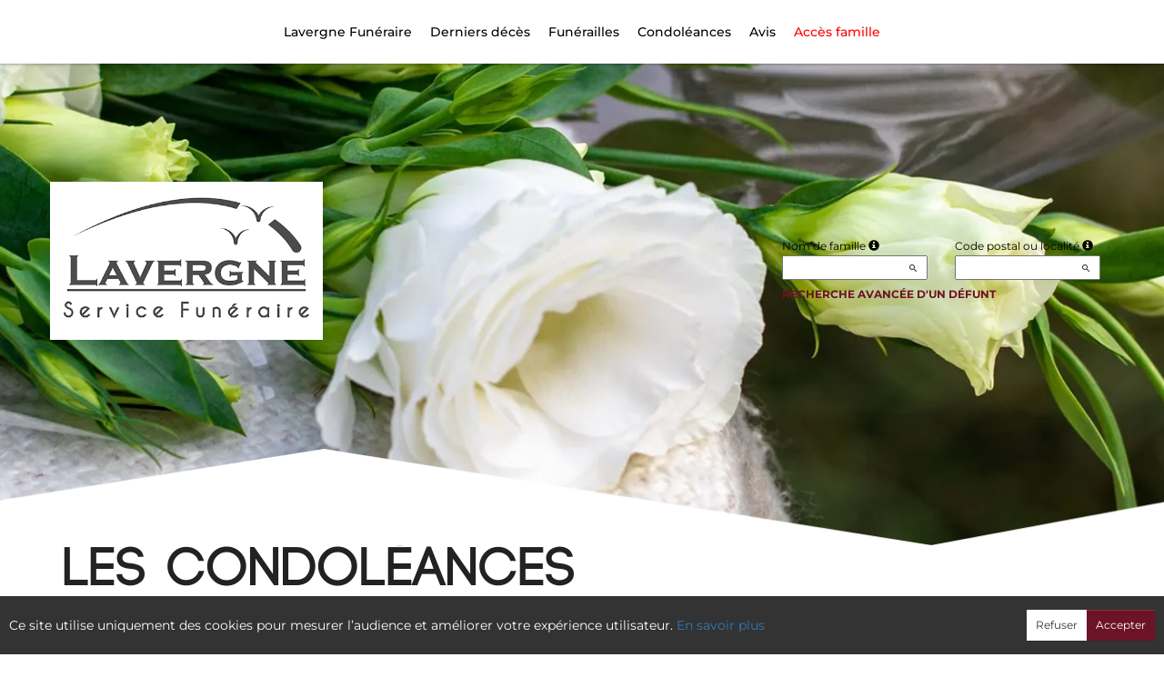

--- FILE ---
content_type: text/html; charset=utf-8
request_url: https://www.lavergne-funeraire.fr/P1202.aspx?Page=2
body_size: 45334
content:




<!DOCTYPE html><html><head><title>www.lavergne-funeraire.fr
</title><script async src="https://www.googletagmanager.com/gtag/js?id=G-5LCKXS3M3M"></script><script>window.dataLayer = window.dataLayer || []; function gtag(){dataLayer.push(arguments);} gtag('consent', 'default', {'ad_storage': 'denied', 'analytics_storage': 'denied'}); gtag('js', new Date()); gtag('config', 'G-5LCKXS3M3M');</script><meta http-equiv="Content-Language" content="fr-be" /><meta http-equiv="Content-Type" content="text/html; CHARSET=UTF-8" /><meta id="ctl00_oME_oDescription" name="description" content="Les condoléances. Rendez hommage à ceux que vous avez aimés et respectés." lang="fr-be" /><meta id="ctl00_oME_oKeywords" name="keywords" content="Les condoléances, " lang="fr-be" /><meta content="noarchive" name="robots" /><meta content="https://www.lavergne-funeraire.fr/img/epf/2923/logo.png" Property="og:image" /><meta property="og:description" content="Les condoléances. Rendez hommage à ceux que vous avez aimés et respectés." /><meta property="og:title" content="Les condoléances" /><meta property="og:url" content="https://www.lavergne-funeraire.fr/P1202.aspx?Page=2" /><meta name="format-detection" content="telephone=no" /><script src="/Commun/Scripts/jquery-3.7.1.js"></script><script src="/Commun/Scripts/jquery.fancybox.js"></script><script src="/Commun/Content/BootStrap.min.js"></script><link href="/Commun/Content/BootStrap.min.css" rel="stylesheet"/><link href="/Commun/Content/BootStrap-theme.min.css" rel="stylesheet"/><link href="/Commun/Content/jquery.fancybox.css" rel="stylesheet"/><link href="/Commun/Styles/EPF/Visiteurs/2923.min.css?V=202601131839" rel="stylesheet" type="text/css" /><link rel="shortcut icon" type="image/x-icon" href="https://www.lavergne-funeraire.fr/Img/FavIcon/FavIcon.png" /><meta name="viewport" content="width=device-width, initial-scale=1.0, viewport-fit=cover" /><!-- HTML5 Shim and Respond.js IE8 support of HTML5 elements and media queries --><!-- WARNING: Respond.js doesn't work if you view the page via file:// --><!--[if lt IE 9]><script src="https://oss.maxcdn.com/libs/html5shiv/3.7.0/html5shiv.js"></script><script src="https://oss.maxcdn.com/libs/respond.js/1.3.0/respond.min.js"></script><![endif]--></head><body><div id="ctl00_oME_oCharge_oCharge" class="CHARGE"><span class="LOADER"></span></div><form method="post" action="./P1202.aspx?Page=2" id="aspnetForm"><div class="aspNetHidden"><input type="hidden" name="__EVENTTARGET" id="__EVENTTARGET" value="" /><input type="hidden" name="__EVENTARGUMENT" id="__EVENTARGUMENT" value="" /><input type="hidden" name="__VIEWSTATE" id="__VIEWSTATE" value="/eyUa4GvcSTxcIV295/EAz+WyMpQRjqywAcf0gun4nLhwPDYyVwPoTyJOUIiJr0s4V0gEG88XN7M6n41P+UJljRpz8Mbyv+AiEqjEUGvUDoLbu0RmZf5DQeEqEWvpeCEI9ymhbuJn8J5b1DTWr/PN4s2Tq85dmBGCmmBFMYrbq9Noku1Q8lvuTBMdAKpxeYLsxR5gt5tHW95QNJrqlKHS12lbC4MTd+rNnzW+K/f6GJwHE6yXLQyIVtJbD1Fb9Vvx8PGMpfVF99W5pafxd95IyW2BlsiybuOFpeRNlVlvwLD0imrS2h4KOZW4JExe8zv" /></div><script type="text/javascript">//<![CDATA[
var theForm = document.forms['aspnetForm'];
if (!theForm) {
    theForm = document.aspnetForm;
}
function __doPostBack(eventTarget, eventArgument) {
    if (!theForm.onsubmit || (theForm.onsubmit() != false)) {
        theForm.__EVENTTARGET.value = eventTarget;
        theForm.__EVENTARGUMENT.value = eventArgument;
        theForm.submit();
    }
}
//]]></script><script src="/Commun/Scripts/Chargement.min.js?V=202601131839" type="text/javascript"></script><script src="/Commun/Content/jqwidgets/jqxcore.js"></script><link href="/Commun/Content/jqwidgets/styles/jqx.base.css" rel="stylesheet"/><script src="/commun/Content/jqwidgets/jqxcombobox.js"></script><script src="/commun/Content/jqwidgets/jqxbuttons.js"></script><script src="/commun/Content/jqwidgets/jqxlistbox.js"></script><script src="/commun/Content/jqwidgets/jqxscrollbar.js"></script><script src="/commun/Content/jqwidgets/jqxdata.js"></script><link href="/Commun/Content/jqwidgets/styles/jqx.classic.css" rel="stylesheet"/><link href="/Commun/Content/jqwidgets/styles/jqx.bootstrap.css" rel="stylesheet"/><script src="/Commun/Scripts/Polyfill.min.js?V=202601131839" type="text/javascript"></script><script src="/Commun/Scripts/RechercheDynamiqueV3.min.js?V=202601131839" type="text/javascript"></script><script src="/Scripts/RechercheDynamiqueVisiteur.min.js?V=202601131839" type="text/javascript"></script><script src="/Commun/Scripts/BoutonUnClic.min.js?V=202601131839" type="text/javascript"></script><script type="text/javascript">//<![CDATA[
var ctl00_oME_oCharge_chargement = new Chargement(ctl00_oME_oCharge_oCharge);//]]></script><div class="BARRE-HAUT"><div class="container BARRE-VISITEUR"><div class="navbar-header"><button type="button" class="navbar-toggle" data-toggle="collapse" data-target=".MENU-VISITEUR"><span class="glyphicon glyphicon-menu-hamburger" aria-hidden="true"></span></button><button type="button" class="navbar-toggle" data-toggle="collapse" data-target=".HAUT-VISITEUR"><span class="glyphicon glyphicon-search" aria-hidden="true"></span></button><a class="MINI-LOGO-VISITEURS" href="/"><img src="/Img/EPF/2923/logo.png" alt="Logo" /></a></div><a class="LOGO-VISITEURS" href="/"><img src="/Img/EPF/2923/logo.png" alt="Logo" /></a><div class="navbar-collapse HAUT-VISITEUR collapse"><div class="RECHERCHE-VISITEUR"><div class="row"><div class="col-xs-12 col-sm-4"><span>Nom de famille</span>&nbsp;<span id="ctl00_oME_oLInfoRN" class="INFO-PRODUIT" data-placement="bottom" data-toggle="popover" data-trigger="focus" data-content="Saisissez les premiers caractères du nom de famille (au minimum 3) de la personne recherchée, une liste de noms correspondants vous sera présentée. Vous pouvez alors sélectionner dans cette liste celui que vous désirez." onmouseover="$(&#39;#ctl00_oME_oLInfoRN&#39;).popover(&#39;show&#39;);" onmouseout="$(&#39;#ctl00_oME_oLInfoRN&#39;).popover(&#39;hide&#39;);"><span class="glyphicon glyphicon-info-sign PETIT"></span></span><input name="ctl00$oME$oRechNom" type="text" id="ctl00_oME_oRechNom" class="enaos-textbox" autocomplete="off" /><input type="hidden" name="ctl00$oME$oValN" id="ctl00_oME_oValN" /></div><div class="col-xs-12 col-sm-4"><span>Code postal ou localité</span>&nbsp;<span id="ctl00_oME_oLInfoRL" class="INFO-PRODUIT" data-placement="bottom" data-toggle="popover" data-trigger="focus" data-content="Saisissez les premiers caractères du code postal ou du nom (au minimum 3) de la localité recherchée, une liste des localités correspondantes vous sera présentée. Vous pouvez alors sélectionner dans cette liste celle que vous désirez." onmouseover="$(&#39;#ctl00_oME_oLInfoRL&#39;).popover(&#39;show&#39;);" onmouseout="$(&#39;#ctl00_oME_oLInfoRL&#39;).popover(&#39;hide&#39;);"><span class="glyphicon glyphicon-info-sign PETIT"></span></span><input name="ctl00$oME$oRechLocalite" type="text" id="ctl00_oME_oRechLocalite" class="enaos-textbox" autocomplete="off" /><input type="hidden" name="ctl00$oME$oValL" id="ctl00_oME_oValL" /></div><div class="col-xs-12 col-sm-5 RDV-RAD"><a href="/P1210.aspx?Mode=RA">Recherche avancée d'un défunt</a><input type="submit" name="ctl00$oME$oBtnR" value="" id="ctl00_oME_oBtnR" tabindex="-1" data-button="" data-buttonclick="OKRecherche();" /></div></div></div></div><div class="aspNetDisabled navbar-collapse collapse MENU-VISITEUR"><ul class="nav navbar-nav"><li><a href="https://lavergne-funeraire.com/" data-effet="Lavergne Funéraire" target="_blank" rel="nofollow noopener">Lavergne Funéraire</a></li><li><a href="/P1200.aspx" data-effet="Derniers décès">Derniers décès</a></li><li><a href="/P1204.aspx" data-effet="Funérailles">Funérailles</a></li><li class="dropdown"><a href="#" class="dropdown-toggle" data-toggle="dropdown" data-effet="Condoléances">Condoléances<b class="caret"></b></a><ul class="dropdown-menu"><li><a href="/P1202.aspx" data-effet="Les condoléances">Les condoléances</a></li><li><a href="/P1202.aspx?Type=3" data-effet="Les témoignages">Les témoignages</a></li><li><a href="/P1202.aspx?Type=4" data-effet="Les hommages">Les hommages</a></li><li><a href="/P1202.aspx?Type=1" data-effet="Les cartes de visite">Les cartes de visite</a></li></ul></li><li><a href="/P1368.aspx" data-effet="Avis">Avis</a></li><li class="FAMILLE"><a href="https://famille.lavergne-funeraire.fr/?LgTrv=9" data-effet="Accès famille" target="_blank" rel="nofollow noopener">Accès famille</a></li></ul></div><div class="BARRE-TITRE"><h1>Les condoléances</h1></div></div></div><div class="container CONTENU"><div class="BLOCS-M"><div class="BLOC-P ENCADRE BPM"><table style="width: 100%;"><tr><td class="PHOTO-PID"><a id="ctl00_oME_oH_oH_oMs_ctl01_oP_oPP_oP" class="IMG-FANCYBOX" href="/Donnees/Deces/000/000/805/652/Photo094946.jpg"><img src="/Donnees/Deces/000/000/805/652/Thumb2-Photo094946.jpg" alt="Photo 805652" /></a></td><td class="INFOS-PERSONNE MSG"><a id="ctl00_oME_oH_oH_oMs_ctl01_oP_oLien" class="TITRE" href="/P1220.aspx?IdPer=eDo0R4gLN">Monsieur Jean-Louis MAZIERE</a><div id="ctl00_oME_oH_oH_oMs_ctl01_oP_oBM" class="INFO-M">C'est avec une grande tristesse que nous avons appris le décès de Jean Louis. En ces moments difficiles, Nous  tenions à vous faire part de nos sincères condoléances et à partager votre peine.
                
</div><div id="ctl00_oME_oH_oH_oMs_ctl01_oP_oBS" class="INFO-S"><a id="ctl00_oME_oH_oH_oMs_ctl01_oP_oLienS" href="/P1240.aspx?IdPer=eDo0R4gLN&amp;IdEsp=e0naMM5On&amp;Info=messages">Cathy, Sébastien et leurs filles Palard </a></div><div class="LEURRE-EPF"></div></td></tr></table><div class="row ACTIONS-PERSONNE"><div class="col-xs-6 col-sm-3 CLEAR"><a title="Cliquez sur ce bouton pour présenter vos condoléances pour Monsieur Jean-Louis MAZIERE. " class="CONDOLEANCE" rel="noopener" href="/P1240.aspx?IdPer=eDo0R4gLN&amp;IdEsp=e0naMM5On&amp;Info=DepotMC">Vos Condoléances</a></div></div></div><div class="BLOC-P ENCADRE BPM"><table style="width: 100%;"><tr><td class="PHOTO-PID"><a id="ctl00_oME_oH_oH_oMs_ctl02_oP_oPP_oP" class="IMG-FANCYBOX" href="/Donnees/Deces/000/000/805/652/Photo094946.jpg"><img src="/Donnees/Deces/000/000/805/652/Thumb2-Photo094946.jpg" alt="Photo 805652" /></a></td><td class="INFOS-PERSONNE MSG"><a id="ctl00_oME_oH_oH_oMs_ctl02_oP_oLien" class="TITRE" href="/P1220.aspx?IdPer=eDo0R4gLN">Monsieur Jean-Louis MAZIERE</a><div id="ctl00_oME_oH_oH_oMs_ctl02_oP_oBM" class="INFO-M">Nous pensons encore et encore à vous à  l occasion de ce deuil.<br />Beaucoup de courage,il faudra du temps...nous vous embrassons.
                
</div><div id="ctl00_oME_oH_oH_oMs_ctl02_oP_oBS" class="INFO-S"><a id="ctl00_oME_oH_oH_oMs_ctl02_oP_oLienS" href="/P1240.aspx?IdPer=eDo0R4gLN&amp;IdEsp=e0naMM5On&amp;Info=messages">Joce et Mimi Jaulin</a></div><div class="LEURRE-EPF"></div></td></tr></table><div class="row ACTIONS-PERSONNE"><div class="col-xs-6 col-sm-3 CLEAR"><a title="Cliquez sur ce bouton pour présenter vos condoléances pour Monsieur Jean-Louis MAZIERE. " class="CONDOLEANCE" rel="noopener" href="/P1240.aspx?IdPer=eDo0R4gLN&amp;IdEsp=e0naMM5On&amp;Info=DepotMC">Vos Condoléances</a></div></div></div><div class="BLOC-P ENCADRE BPM"><table style="width: 100%;"><tr><td class="PHOTO-PID"><a id="ctl00_oME_oH_oH_oMs_ctl03_oP_oPP_oP" class="IMG-FANCYBOX" href="/Donnees/Deces/000/000/805/652/Photo094946.jpg"><img src="/Donnees/Deces/000/000/805/652/Thumb2-Photo094946.jpg" alt="Photo 805652" /></a></td><td class="INFOS-PERSONNE MSG"><a id="ctl00_oME_oH_oH_oMs_ctl03_oP_oLien" class="TITRE" href="/P1220.aspx?IdPer=eDo0R4gLN">Monsieur Jean-Louis MAZIERE</a><div id="ctl00_oME_oH_oH_oMs_ctl03_oP_oBM" class="INFO-M">Au nom des pécheurs de la dureze et de la soulege ,  je  présente  toutes nos sincères condoléances en ces moments de deuil .<br />Je  tiens , personnellement , a partager votre peine , face à ce coup du sort si difficiles , et , acceptez mon soutien .<br />didier paquier <br />président de l AAPPMA des pêcheurs dureze soulege
                
</div><div id="ctl00_oME_oH_oH_oMs_ctl03_oP_oBS" class="INFO-S"><a id="ctl00_oME_oH_oH_oMs_ctl03_oP_oLienS" href="/P1240.aspx?IdPer=eDo0R4gLN&amp;IdEsp=e0naMM5On&amp;Info=messages">didier paquier</a></div><div class="LEURRE-EPF"></div></td></tr></table><div class="row ACTIONS-PERSONNE"><div class="col-xs-6 col-sm-3 CLEAR"><a title="Cliquez sur ce bouton pour présenter vos condoléances pour Monsieur Jean-Louis MAZIERE. " class="CONDOLEANCE" rel="noopener" href="/P1240.aspx?IdPer=eDo0R4gLN&amp;IdEsp=e0naMM5On&amp;Info=DepotMC">Vos Condoléances</a></div></div></div><div class="BLOC-P ENCADRE BPM"><table style="width: 100%;"><tr><td class="PHOTO-PID"><a id="ctl00_oME_oH_oH_oMs_ctl04_oP_oPP_oP" class="IMG-FANCYBOX" href="/Donnees/Deces/000/000/808/488/Photo015322.jpg"><img src="/Donnees/Deces/000/000/808/488/Thumb2-Photo015322.jpg" alt="Photo 808488" /></a></td><td class="INFOS-PERSONNE MSG"><a id="ctl00_oME_oH_oH_oMs_ctl04_oP_oLien" class="TITRE" href="/P1220.aspx?IdPer=eZnG6gEJN">Madame Irène BARDINAUD née GUEYLARD</a><div id="ctl00_oME_oH_oH_oMs_ctl04_oP_oBM" class="INFO-M">Toutes nos condoléances  pour la disparition de madame bardinaud  ainsi que notre amitié et notre sympathie..
                
</div><div id="ctl00_oME_oH_oH_oMs_ctl04_oP_oBS" class="INFO-S"><a id="ctl00_oME_oH_oH_oMs_ctl04_oP_oLienS" href="/P1240.aspx?IdPer=eZnG6gEJN&amp;IdEsp=eMNdaEJOn&amp;Info=messages">Daniel et danielle Borde</a></div><div class="LEURRE-EPF"></div></td></tr></table><div class="row ACTIONS-PERSONNE"><div class="col-xs-6 col-sm-3 CLEAR"><a title="Cliquez sur ce bouton pour présenter vos condoléances pour Madame Irène BARDINAUD née GUEYLARD. " class="CONDOLEANCE" rel="noopener" href="/P1240.aspx?IdPer=eZnG6gEJN&amp;IdEsp=eMNdaEJOn&amp;Info=DepotMC">Vos Condoléances</a></div></div></div><div class="BLOC-P ENCADRE BPM"><table style="width: 100%;"><tr><td class="PHOTO-PID"><a id="ctl00_oME_oH_oH_oMs_ctl05_oP_oPP_oP" class="IMG-FANCYBOX" href="/Donnees/Deces/000/000/807/632/Photo052521.jpg"><img src="/Donnees/Deces/000/000/807/632/Thumb2-Photo052521.jpg" alt="Photo 807632" /></a></td><td class="INFOS-PERSONNE MSG"><a id="ctl00_oME_oH_oH_oMs_ctl05_oP_oLien" class="TITRE" href="/P1220.aspx?IdPer=e6n7KyBEn">Monsieur Jean-François GREMEN</a><div id="ctl00_oME_oH_oH_oMs_ctl05_oP_oBM" class="INFO-M">Le décès de Jean François, survenu subitement, doit faire un grand vide. Ne pouvant être présents aux obsèques vendredi, recevez notre soutien dans ces moments difficiles. De la part de tous les enfants de Monique et Norbert Nardi
                
</div><div id="ctl00_oME_oH_oH_oMs_ctl05_oP_oBS" class="INFO-S"><a id="ctl00_oME_oH_oH_oMs_ctl05_oP_oLienS" href="/P1240.aspx?IdPer=e6n7KyBEn&amp;IdEsp=eRNL7rvmY&amp;Info=messages">Agnès Faisandier (Nardi) </a></div><div class="LEURRE-EPF"></div></td></tr></table><div class="row ACTIONS-PERSONNE"><div class="col-xs-6 col-sm-3 CLEAR"><a title="Cliquez sur ce bouton pour présenter vos condoléances pour Monsieur Jean-François GREMEN. " class="CONDOLEANCE" rel="noopener" href="/P1240.aspx?IdPer=e6n7KyBEn&amp;IdEsp=eRNL7rvmY&amp;Info=DepotMC">Vos Condoléances</a></div></div></div><div class="BLOC-P ENCADRE BPM"><table style="width: 100%;"><tr><td class="PHOTO-PID"><a id="ctl00_oME_oH_oH_oMs_ctl06_oP_oPP_oP" class="IMG-FANCYBOX" href="/Donnees/Deces/000/000/807/633/Photo105542.jpg"><img src="/Donnees/Deces/000/000/807/633/Thumb2-Photo105542.jpg" alt="Photo 807633" /></a></td><td class="INFOS-PERSONNE MSG"><a id="ctl00_oME_oH_oH_oMs_ctl06_oP_oLien" class="TITRE" href="/P1220.aspx?IdPer=e1Yla9yqN">Monsieur Maurice BOUNY</a><div id="ctl00_oME_oH_oH_oMs_ctl06_oP_oBM" class="INFO-M">Daniel et Renée Jourdain vous offrent leurs sincères condoléances
                
</div><div id="ctl00_oME_oH_oH_oMs_ctl06_oP_oBS" class="INFO-S"><a id="ctl00_oME_oH_oH_oMs_ctl06_oP_oLienS" href="/P1240.aspx?IdPer=e1Yla9yqN&amp;IdEsp=eMYb0Eaqn&amp;Info=messages">Daniel et Renée  Jourdain </a></div><div class="LEURRE-EPF"></div></td></tr></table><div class="row ACTIONS-PERSONNE"><div class="col-xs-6 col-sm-3 CLEAR"><a title="Cliquez sur ce bouton pour présenter vos condoléances pour Monsieur Maurice BOUNY. " class="CONDOLEANCE" rel="noopener" href="/P1240.aspx?IdPer=e1Yla9yqN&amp;IdEsp=eMYb0Eaqn&amp;Info=DepotMC">Vos Condoléances</a></div></div></div><div class="BLOC-P ENCADRE BPM"><table style="width: 100%;"><tr><td class="PHOTO-PID"><a id="ctl00_oME_oH_oH_oMs_ctl07_oP_oPP_oP" class="IMG-FANCYBOX" href="/Donnees/Deces/000/000/806/490/Photo054622.jpg"><img src="/Donnees/Deces/000/000/806/490/Thumb2-Photo054622.jpg" alt="Photo 806490" /></a></td><td class="INFOS-PERSONNE MSG"><a id="ctl00_oME_oH_oH_oMs_ctl07_oP_oLien" class="TITRE" href="/P1220.aspx?IdPer=e4oz46r8N">Madame Corinne BOUCHARESSAS</a><div id="ctl00_oME_oH_oH_oMs_ctl07_oP_oBM" class="INFO-M">Nous vous adressons nos sincères condoléances dans cette douloureuse épreuve.  Nous partageons votre douleur. Avec toute notre affection. Cordialement Christine et Stéphane Monteil
                
</div><div id="ctl00_oME_oH_oH_oMs_ctl07_oP_oBS" class="INFO-S"><a id="ctl00_oME_oH_oH_oMs_ctl07_oP_oLienS" href="/P1240.aspx?IdPer=e4oz46r8N&amp;IdEsp=exoZGGJdY&amp;Info=messages">Christine et Stéphane  Monteil </a></div><div class="LEURRE-EPF"></div></td></tr></table><div class="row ACTIONS-PERSONNE"><div class="col-xs-6 col-sm-3 CLEAR"><a title="Cliquez sur ce bouton pour présenter vos condoléances pour Madame Corinne BOUCHARESSAS. " class="CONDOLEANCE" rel="noopener" href="/P1240.aspx?IdPer=e4oz46r8N&amp;IdEsp=exoZGGJdY&amp;Info=DepotMC">Vos Condoléances</a></div></div></div><div class="BLOC-P ENCADRE BPM"><table style="width: 100%;"><tr><td class="PHOTO-PID"><a id="ctl00_oME_oH_oH_oMs_ctl08_oP_oPP_oP" class="IMG-FANCYBOX" href="/Donnees/Deces/000/000/807/228/Photo052303.jpg"><img src="/Donnees/Deces/000/000/807/228/Thumb2-Photo052303.jpg" alt="Photo 807228" /></a></td><td class="INFOS-PERSONNE MSG"><a id="ctl00_oME_oH_oH_oMs_ctl08_oP_oLien" class="TITRE" href="/P1220.aspx?IdPer=eZYma9GwY">Monsieur Bernard BOISSIERES</a><div id="ctl00_oME_oH_oH_oMs_ctl08_oP_oBM" class="INFO-M">Daniel et Renée Jourdain <br />Christel et Richard touchés par la peine qui vous accable vous offrent leurs sincères condoléances
                
</div><div id="ctl00_oME_oH_oH_oMs_ctl08_oP_oBS" class="INFO-S"><a id="ctl00_oME_oH_oH_oMs_ctl08_oP_oLienS" href="/P1240.aspx?IdPer=eZYma9GwY&amp;IdEsp=e8Nk774bN&amp;Info=messages">Daniel et Renée  Jourdain </a></div><div class="LEURRE-EPF"></div></td></tr></table><div class="row ACTIONS-PERSONNE"><div class="col-xs-6 col-sm-3 CLEAR"><a title="Cliquez sur ce bouton pour présenter vos condoléances pour Monsieur Bernard BOISSIERES. " class="CONDOLEANCE" rel="noopener" href="/P1240.aspx?IdPer=eZYma9GwY&amp;IdEsp=e8Nk774bN&amp;Info=DepotMC">Vos Condoléances</a></div></div></div><div class="BLOC-P ENCADRE BPM"><table style="width: 100%;"><tr><td class="PHOTO-PID"><a id="ctl00_oME_oH_oH_oMs_ctl09_oP_oPP_oP" class="IMG-FANCYBOX" href="/Donnees/Deces/000/000/807/228/Photo052303.jpg"><img src="/Donnees/Deces/000/000/807/228/Thumb2-Photo052303.jpg" alt="Photo 807228" /></a></td><td class="INFOS-PERSONNE MSG"><a id="ctl00_oME_oH_oH_oMs_ctl09_oP_oLien" class="TITRE" href="/P1220.aspx?IdPer=eZYma9GwY">Monsieur Bernard BOISSIERES</a><div id="ctl00_oME_oH_oH_oMs_ctl09_oP_oBM" class="INFO-M">Mada Chantal Blondy vous offre ses sincères condoléances
                
</div><div id="ctl00_oME_oH_oH_oMs_ctl09_oP_oBS" class="INFO-S"><a id="ctl00_oME_oH_oH_oMs_ctl09_oP_oLienS" href="/P1240.aspx?IdPer=eZYma9GwY&amp;IdEsp=e8Nk774bN&amp;Info=messages">Chantal  Blondy</a></div><div class="LEURRE-EPF"></div></td></tr></table><div class="row ACTIONS-PERSONNE"><div class="col-xs-6 col-sm-3 CLEAR"><a title="Cliquez sur ce bouton pour présenter vos condoléances pour Monsieur Bernard BOISSIERES. " class="CONDOLEANCE" rel="noopener" href="/P1240.aspx?IdPer=eZYma9GwY&amp;IdEsp=e8Nk774bN&amp;Info=DepotMC">Vos Condoléances</a></div></div></div><div class="BLOC-P ENCADRE BPM"><table style="width: 100%;"><tr><td class="PHOTO-PID"><a id="ctl00_oME_oH_oH_oMs_ctl10_oP_oPP_oP" class="IMG-FANCYBOX" href="/Donnees/Deces/000/000/804/022/Photo050848.jpg"><img src="/Donnees/Deces/000/000/804/022/Thumb2-Photo050848.jpg" alt="Photo 804022" /></a></td><td class="INFOS-PERSONNE MSG"><a id="ctl00_oME_oH_oH_oMs_ctl10_oP_oLien" class="TITRE" href="/P1220.aspx?IdPer=eGoRyADxn">Monsieur Régis BILLAT</a><div id="ctl00_oME_oH_oH_oMs_ctl10_oP_oBM" class="INFO-M">Nous venons d'apprendre le décès de Régis, nous sommes désolés de ne pas l'avoir su. Toutes nos sincères condoléances.
                
</div><div id="ctl00_oME_oH_oH_oMs_ctl10_oP_oBS" class="INFO-S"><a id="ctl00_oME_oH_oH_oMs_ctl10_oP_oLienS" href="/P1240.aspx?IdPer=eGoRyADxn&amp;IdEsp=eMYb0lBen&amp;Info=messages">Pascal et Isabelle  DEVAUX </a></div><div class="LEURRE-EPF"></div></td></tr></table><div class="row ACTIONS-PERSONNE"><div class="col-xs-6 col-sm-3 CLEAR"><a title="Cliquez sur ce bouton pour présenter vos condoléances pour Monsieur Régis BILLAT. " class="CONDOLEANCE" rel="noopener" href="/P1240.aspx?IdPer=eGoRyADxn&amp;IdEsp=eMYb0lBen&amp;Info=DepotMC">Vos Condoléances</a></div></div></div><div class="BLOC-P ENCADRE BPM"><table style="width: 100%;"><tr><td class="PHOTO-PID"><a id="ctl00_oME_oH_oH_oMs_ctl11_oP_oPP_oP" class="IMG-FANCYBOX" href="/Donnees/Deces/000/000/803/076/Photo092903.jpg"><img src="/Donnees/Deces/000/000/803/076/Thumb2-Photo092903.jpg" alt="Photo 803076" /></a></td><td class="INFOS-PERSONNE MSG"><a id="ctl00_oME_oH_oH_oMs_ctl11_oP_oLien" class="TITRE" href="/P1220.aspx?IdPer=e6n7KWOJn">Monsieur Pierre ROY</a><div id="ctl00_oME_oH_oH_oMs_ctl11_oP_oBM" class="INFO-M">La famille ROY étaient des voisins, juste en face de chez nous, rue Marceau à Sainte-Foy, dans les années 1970, et je garde d'eux un excellent souvenir, ainsi que toute mon estime.<br />Pierre ROY, dit Titi, était très apprécié à Sainte-Foy.<br />Mes plus sincères condoléances à toute sa famille, ainsi qu'à ses proches.
                
</div><div id="ctl00_oME_oH_oH_oMs_ctl11_oP_oBS" class="INFO-S"><a id="ctl00_oME_oH_oH_oMs_ctl11_oP_oLienS" href="/P1240.aspx?IdPer=e6n7KWOJn&amp;IdEsp=e0naMGDLn&amp;Info=messages">Alain PREVOST</a></div><div class="LEURRE-EPF"></div></td></tr></table><div class="row ACTIONS-PERSONNE"><div class="col-xs-6 col-sm-3 CLEAR"><a title="Cliquez sur ce bouton pour présenter vos condoléances pour Monsieur Pierre ROY. " class="CONDOLEANCE" rel="noopener" href="/P1240.aspx?IdPer=e6n7KWOJn&amp;IdEsp=e0naMGDLn&amp;Info=DepotMC">Vos Condoléances</a></div></div></div><div class="BLOC-P ENCADRE BPM"><table style="width: 100%;"><tr><td class="PHOTO-PID"><a id="ctl00_oME_oH_oH_oMs_ctl12_oP_oPP_oP" class="IMG-FANCYBOX" href="/Donnees/Deces/000/000/802/892/Photo020044.jpg"><img src="/Donnees/Deces/000/000/802/892/Thumb2-Photo020044.jpg" alt="Photo 802892" /></a></td><td class="INFOS-PERSONNE MSG"><a id="ctl00_oME_oH_oH_oMs_ctl12_oP_oLien" class="TITRE" href="/P1220.aspx?IdPer=eMoPyqwjY">Monsieur Hervé ROUSSEL</a><div id="ctl00_oME_oH_oH_oMs_ctl12_oP_oBM" class="INFO-M">Merci de trouver ici l'expression de nos plus sincères condoléances
                
</div><div id="ctl00_oME_oH_oH_oMs_ctl12_oP_oBS" class="INFO-S"><a id="ctl00_oME_oH_oH_oMs_ctl12_oP_oLienS" href="/P1240.aspx?IdPer=eMoPyqwjY&amp;IdEsp=eGoR7darY&amp;Info=messages">DANIEL et CHRISTINE BIRET</a></div><div class="LEURRE-EPF"></div></td></tr></table><div class="row ACTIONS-PERSONNE"><div class="col-xs-6 col-sm-3 CLEAR"><a title="Cliquez sur ce bouton pour présenter vos condoléances pour Monsieur Hervé ROUSSEL. " class="CONDOLEANCE" rel="noopener" href="/P1240.aspx?IdPer=eMoPyqwjY&amp;IdEsp=eGoR7darY&amp;Info=DepotMC">Vos Condoléances</a></div></div></div><div class="BLOC-P ENCADRE BPM"><table style="width: 100%;"><tr><td class="PHOTO-PID"><a id="ctl00_oME_oH_oH_oMs_ctl13_oP_oPP_oP" class="IMG-FANCYBOX" href="/Donnees/Deces/000/000/803/076/Photo092903.jpg"><img src="/Donnees/Deces/000/000/803/076/Thumb2-Photo092903.jpg" alt="Photo 803076" /></a></td><td class="INFOS-PERSONNE MSG"><a id="ctl00_oME_oH_oH_oMs_ctl13_oP_oLien" class="TITRE" href="/P1220.aspx?IdPer=e6n7KWOJn">Monsieur Pierre ROY</a><div id="ctl00_oME_oH_oH_oMs_ctl13_oP_oBM" class="INFO-M">Toutes nos sincères condoléances attristés avec beaucoup de regrets .<br />Nous garderons un bon souvenir des moments passés ensemble.avec Paulette et Ottorino Campesato<br />Grosses bises <br />Solange et Michel Andro
                
</div><div id="ctl00_oME_oH_oH_oMs_ctl13_oP_oBS" class="INFO-S"><a id="ctl00_oME_oH_oH_oMs_ctl13_oP_oLienS" href="/P1240.aspx?IdPer=e6n7KWOJn&amp;IdEsp=e0naMGDLn&amp;Info=messages">Michel et Solange  Andro </a></div><div class="LEURRE-EPF"></div></td></tr></table><div class="row ACTIONS-PERSONNE"><div class="col-xs-6 col-sm-3 CLEAR"><a title="Cliquez sur ce bouton pour présenter vos condoléances pour Monsieur Pierre ROY. " class="CONDOLEANCE" rel="noopener" href="/P1240.aspx?IdPer=e6n7KWOJn&amp;IdEsp=e0naMGDLn&amp;Info=DepotMC">Vos Condoléances</a></div></div></div><div class="BLOC-P ENCADRE BPM"><table style="width: 100%;"><tr><td class="PHOTO-PID"><a id="ctl00_oME_oH_oH_oMs_ctl14_oP_oPP_oP" class="IMG-FANCYBOX" href="/Donnees/Deces/000/000/803/498/Photo043541.jpg"><img src="/Donnees/Deces/000/000/803/498/Thumb2-Photo043541.jpg" alt="Photo 803498" /></a></td><td class="INFOS-PERSONNE MSG"><a id="ctl00_oME_oH_oH_oMs_ctl14_oP_oLien" class="TITRE" href="/P1220.aspx?IdPer=e0naWX5GY">Monsieur Philippe BALLANDE</a><div id="ctl00_oME_oH_oH_oMs_ctl14_oP_oBM" class="INFO-M">toutes nos condoléances  et pensées a la famille <br />Letellier M
                
</div><div id="ctl00_oME_oH_oH_oMs_ctl14_oP_oBS" class="INFO-S"><a id="ctl00_oME_oH_oH_oMs_ctl14_oP_oLienS" href="/P1240.aspx?IdPer=e0naWX5GY&amp;IdEsp=eeov7MevY&amp;Info=messages"> famille letellier</a></div><div class="LEURRE-EPF"></div></td></tr></table><div class="row ACTIONS-PERSONNE"><div class="col-xs-6 col-sm-3 CLEAR"><a title="Cliquez sur ce bouton pour présenter vos condoléances pour Monsieur Philippe BALLANDE. " class="CONDOLEANCE" rel="noopener" href="/P1240.aspx?IdPer=e0naWX5GY&amp;IdEsp=eeov7MevY&amp;Info=DepotMC">Vos Condoléances</a></div></div></div><div class="BLOC-P ENCADRE BPM"><table style="width: 100%;"><tr><td class="PHOTO-PID"><a id="ctl00_oME_oH_oH_oMs_ctl15_oP_oPP_oP" class="IMG-FANCYBOX" href="/Donnees/Deces/000/000/801/641/Photo034211.jpg"><img src="/Donnees/Deces/000/000/801/641/Thumb2-Photo034211.jpg" alt="Photo 801641" /></a></td><td class="INFOS-PERSONNE MSG"><a id="ctl00_oME_oH_oH_oMs_ctl15_oP_oLien" class="TITRE" href="/P1220.aspx?IdPer=eynJy904N">Madame Berthe FRETILLERE née CHANCEL</a><div id="ctl00_oME_oH_oH_oMs_ctl15_oP_oBM" class="INFO-M">Je vous prie de bien vouloir accepter mes très vives condoléances.
                
</div><div id="ctl00_oME_oH_oH_oMs_ctl15_oP_oBS" class="INFO-S"><a id="ctl00_oME_oH_oH_oMs_ctl15_oP_oLienS" href="/P1240.aspx?IdPer=eynJy904N&amp;IdEsp=e4ozZ82po&amp;Info=messages">bernard Goulard</a></div><div class="LEURRE-EPF"></div></td></tr></table><div class="row ACTIONS-PERSONNE"><div class="col-xs-6 col-sm-3 CLEAR"><a title="Cliquez sur ce bouton pour présenter vos condoléances pour Madame Berthe FRETILLERE née CHANCEL. " class="CONDOLEANCE" rel="noopener" href="/P1240.aspx?IdPer=eynJy904N&amp;IdEsp=e4ozZ82po&amp;Info=DepotMC">Vos Condoléances</a></div></div></div><div class="BLOC-P ENCADRE BPM"><table style="width: 100%;"><tr><td class="PHOTO-PID"><a id="ctl00_oME_oH_oH_oMs_ctl16_oP_oPP_oP" class="IMG-FANCYBOX" href="/Donnees/Deces/000/000/798/978/Photo051314.jpg"><img src="/Donnees/Deces/000/000/798/978/Thumb2-Photo051314.jpg" alt="Photo 798978" /></a></td><td class="INFOS-PERSONNE MSG"><a id="ctl00_oME_oH_oH_oMs_ctl16_oP_oLien" class="TITRE" href="/P1220.aspx?IdPer=eaYKyB3En">Madame Christiane CHABOT née ROUAM</a><div id="ctl00_oME_oH_oH_oMs_ctl16_oP_oBM" class="INFO-M">recevez toutes nos condoléances en ce jour bien triste <br />famille letellier
                
</div><div id="ctl00_oME_oH_oH_oMs_ctl16_oP_oBS" class="INFO-S"><a id="ctl00_oME_oH_oH_oMs_ctl16_oP_oLienS" href="/P1240.aspx?IdPer=eaYKyB3En&amp;IdEsp=eMYb0XVQn&amp;Info=messages">MAURICE letellier perrault </a></div><div class="LEURRE-EPF"></div></td></tr></table><div class="row ACTIONS-PERSONNE"><div class="col-xs-6 col-sm-3 CLEAR"><a title="Cliquez sur ce bouton pour présenter vos condoléances pour Madame Christiane CHABOT née ROUAM. " class="CONDOLEANCE" rel="noopener" href="/P1240.aspx?IdPer=eaYKyB3En&amp;IdEsp=eMYb0XVQn&amp;Info=DepotMC">Vos Condoléances</a></div></div></div><div class="BLOC-P ENCADRE BPM"><table style="width: 100%;"><tr><td class="PHOTO-PID"><a id="ctl00_oME_oH_oH_oMs_ctl17_oP_oPP_oP" class="IMG-FANCYBOX" href="/Donnees/Deces/000/000/798/865/Photo055225.jpg"><img src="/Donnees/Deces/000/000/798/865/Thumb2-Photo055225.jpg" alt="Photo 798865" /></a></td><td class="INFOS-PERSONNE MSG"><a id="ctl00_oME_oH_oH_oMs_ctl17_oP_oLien" class="TITRE" href="/P1220.aspx?IdPer=eEYx4752Y">Monsieur Zdravko VUCKOV</a><div id="ctl00_oME_oH_oH_oMs_ctl17_oP_oBM" class="INFO-M">Naša sućut<br />Nos condoléances<br />Famille Nicole Gotovina
                
</div><div id="ctl00_oME_oH_oH_oMs_ctl17_oP_oBS" class="INFO-S"><a id="ctl00_oME_oH_oH_oMs_ctl17_oP_oLienS" href="/P1240.aspx?IdPer=eEYx4752Y&amp;IdEsp=eGoR7KadY&amp;Info=messages">Gotovina Nicole</a></div><div class="LEURRE-EPF"></div></td></tr></table><div class="row ACTIONS-PERSONNE"><div class="col-xs-6 col-sm-3 CLEAR"><a title="Cliquez sur ce bouton pour présenter vos condoléances pour Monsieur Zdravko VUCKOV. " class="CONDOLEANCE" rel="noopener" href="/P1240.aspx?IdPer=eEYx4752Y&amp;IdEsp=eGoR7KadY&amp;Info=DepotMC">Vos Condoléances</a></div></div></div><div class="BLOC-P ENCADRE BPM"><table style="width: 100%;"><tr><td class="PHOTO-PID"><a id="ctl00_oME_oH_oH_oMs_ctl18_oP_oPP_oP" class="IMG-FANCYBOX" href="/Donnees/Deces/000/000/795/351/Photo101525.jpg"><img src="/Donnees/Deces/000/000/795/351/Thumb2-Photo101525.jpg" alt="Photo 795351" /></a></td><td class="INFOS-PERSONNE MSG"><a id="ctl00_oME_oH_oH_oMs_ctl18_oP_oLien" class="TITRE" href="/P1220.aspx?IdPer=eaoMxb74n">Madame Catherine SAUTET</a><div id="ctl00_oME_oH_oH_oMs_ctl18_oP_oBM" class="INFO-M">C'est avec émotion que j'ai appris le décé de Catherine, aussi je présente mes condoléances à toute sa famille....
                
</div><div id="ctl00_oME_oH_oH_oMs_ctl18_oP_oBS" class="INFO-S"><a id="ctl00_oME_oH_oH_oMs_ctl18_oP_oLienS" href="/P1240.aspx?IdPer=eaoMxb74n&amp;IdEsp=eMNdaj2Dn&amp;Info=messages">Véronique Paré née samson</a></div><div class="LEURRE-EPF"></div></td></tr></table><div class="row ACTIONS-PERSONNE"><div class="col-xs-6 col-sm-3 CLEAR"><a title="Cliquez sur ce bouton pour présenter vos condoléances pour Madame Catherine SAUTET. " class="CONDOLEANCE" rel="noopener" href="/P1240.aspx?IdPer=eaoMxb74n&amp;IdEsp=eMNdaj2Dn&amp;Info=DepotMC">Vos Condoléances</a></div></div></div><div class="BLOC-P ENCADRE BPM"><table style="width: 100%;"><tr><td class="PHOTO-PID"><a id="ctl00_oME_oH_oH_oMs_ctl19_oP_oPP_oP" class="IMG-FANCYBOX" href="/Donnees/Deces/000/000/795/620/Photo065456.jpg"><img src="/Donnees/Deces/000/000/795/620/Thumb2-Photo065456.jpg" alt="Photo 795620" /></a></td><td class="INFOS-PERSONNE MSG"><a id="ctl00_oME_oH_oH_oMs_ctl19_oP_oLien" class="TITRE" href="/P1220.aspx?IdPer=ebY5RVmLN">Monsieur Guy Michel ROOY</a><div id="ctl00_oME_oH_oH_oMs_ctl19_oP_oBM" class="INFO-M">Mr et Mad Jourdain vous offrent leurs sincères condoléances
                
</div><div id="ctl00_oME_oH_oH_oMs_ctl19_oP_oBS" class="INFO-S"><a id="ctl00_oME_oH_oH_oMs_ctl19_oP_oLienS" href="/P1240.aspx?IdPer=ebY5RVmLN&amp;IdEsp=e4ozZ12wo&amp;Info=messages">Daniel  Jourdain </a></div><div class="LEURRE-EPF"></div></td></tr></table><div class="row ACTIONS-PERSONNE"><div class="col-xs-6 col-sm-3 CLEAR"><a title="Cliquez sur ce bouton pour présenter vos condoléances pour Monsieur Guy Michel ROOY. " class="CONDOLEANCE" rel="noopener" href="/P1240.aspx?IdPer=ebY5RVmLN&amp;IdEsp=e4ozZ12wo&amp;Info=DepotMC">Vos Condoléances</a></div></div></div><div class="BLOC-P ENCADRE BPM"><table style="width: 100%;"><tr><td class="PHOTO-PID"><a id="ctl00_oME_oH_oH_oMs_ctl20_oP_oPP_oP" class="IMG-FANCYBOX" href="/Donnees/Deces/000/000/795/351/Photo101525.jpg"><img src="/Donnees/Deces/000/000/795/351/Thumb2-Photo101525.jpg" alt="Photo 795351" /></a></td><td class="INFOS-PERSONNE MSG"><a id="ctl00_oME_oH_oH_oMs_ctl20_oP_oLien" class="TITRE" href="/P1220.aspx?IdPer=eaoMxb74n">Madame Catherine SAUTET</a><div id="ctl00_oME_oH_oH_oMs_ctl20_oP_oBM" class="INFO-M">Nous vous présentons toutes nos sincères condoléances pour ce deuil cruel qui vous frappe .<br />Famille Andro Michel
                
</div><div id="ctl00_oME_oH_oH_oMs_ctl20_oP_oBS" class="INFO-S"><a id="ctl00_oME_oH_oH_oMs_ctl20_oP_oLienS" href="/P1240.aspx?IdPer=eaoMxb74n&amp;IdEsp=eMNdaj2Dn&amp;Info=messages">Michel  Andro</a></div><div class="LEURRE-EPF"></div></td></tr></table><div class="row ACTIONS-PERSONNE"><div class="col-xs-6 col-sm-3 CLEAR"><a title="Cliquez sur ce bouton pour présenter vos condoléances pour Madame Catherine SAUTET. " class="CONDOLEANCE" rel="noopener" href="/P1240.aspx?IdPer=eaoMxb74n&amp;IdEsp=eMNdaj2Dn&amp;Info=DepotMC">Vos Condoléances</a></div></div></div><div class="BLOC-P ENCADRE BPM"><table style="width: 100%;"><tr><td class="PHOTO-PID"><a id="ctl00_oME_oH_oH_oMs_ctl21_oP_oPP_oP" class="IMG-FANCYBOX" href="/Donnees/Deces/000/000/793/779/Photo033313.jpg"><img src="/Donnees/Deces/000/000/793/779/Thumb2-Photo033313.jpg" alt="Photo 793779" /></a></td><td class="INFOS-PERSONNE MSG"><a id="ctl00_oME_oH_oH_oMs_ctl21_oP_oLien" class="TITRE" href="/P1220.aspx?IdPer=eKoE6gXAY">Madame Roselys LEVEQUE née LAVIGNE</a><div id="ctl00_oME_oH_oH_oMs_ctl21_oP_oBM" class="INFO-M">Je vous prie de bien vouloir accepter nos très vives condoléances.
                
</div><div id="ctl00_oME_oH_oH_oMs_ctl21_oP_oBS" class="INFO-S"><a id="ctl00_oME_oH_oH_oMs_ctl21_oP_oLienS" href="/P1240.aspx?IdPer=eKoE6gXAY&amp;IdEsp=eRYX7Kwpo&amp;Info=messages">Bernard et Jacqueline GAZZERA </a></div><div class="LEURRE-EPF"></div></td></tr></table><div class="row ACTIONS-PERSONNE"><div class="col-xs-6 col-sm-3 CLEAR"><a title="Cliquez sur ce bouton pour présenter vos condoléances pour Madame Roselys LEVEQUE née LAVIGNE. " class="CONDOLEANCE" rel="noopener" href="/P1240.aspx?IdPer=eKoE6gXAY&amp;IdEsp=eRYX7Kwpo&amp;Info=DepotMC">Vos Condoléances</a></div></div></div><div class="BLOC-P ENCADRE BPM"><table style="width: 100%;"><tr><td class="PHOTO-PID"><a id="ctl00_oME_oH_oH_oMs_ctl22_oP_oPP_oP" class="IMG-FANCYBOX" href="/Donnees/Deces/000/000/790/184/Photo051425.jpg"><img src="/Donnees/Deces/000/000/790/184/Thumb2-Photo051425.jpg" alt="Photo 790184" /></a></td><td class="INFOS-PERSONNE MSG"><a id="ctl00_oME_oH_oH_oMs_ctl22_oP_oLien" class="TITRE" href="/P1220.aspx?IdPer=e8Nj3JpGn">Monsieur Jean-Pierre PERUFFO</a><div id="ctl00_oME_oH_oH_oMs_ctl22_oP_oBM" class="INFO-M">Merci de trouver ici l expression de nos plus sincères condoléances
                
</div><div id="ctl00_oME_oH_oH_oMs_ctl22_oP_oBS" class="INFO-S"><a id="ctl00_oME_oH_oH_oMs_ctl22_oP_oLienS" href="/P1240.aspx?IdPer=e8Nj3JpGn&amp;IdEsp=eKYqgrOrn&amp;Info=messages">Christine et Daniel BIRET</a></div><div class="LEURRE-EPF"></div></td></tr></table><div class="row ACTIONS-PERSONNE"><div class="col-xs-6 col-sm-3 CLEAR"><a title="Cliquez sur ce bouton pour présenter vos condoléances pour Monsieur Jean-Pierre PERUFFO. " class="CONDOLEANCE" rel="noopener" href="/P1240.aspx?IdPer=e8Nj3JpGn&amp;IdEsp=eKYqgrOrn&amp;Info=DepotMC">Vos Condoléances</a></div></div></div><div class="BLOC-P ENCADRE BPM"><table style="width: 100%;"><tr><td class="PHOTO-PID"><a id="ctl00_oME_oH_oH_oMs_ctl23_oP_oPP_oP" class="IMG-FANCYBOX" href="/Donnees/Deces/000/000/787/724/Photo020617.jpg"><img src="/Donnees/Deces/000/000/787/724/Thumb2-Photo020617.jpg" alt="Photo 787724" /></a></td><td class="INFOS-PERSONNE MSG"><a id="ctl00_oME_oH_oH_oMs_ctl23_oP_oLien" class="TITRE" href="/P1220.aspx?IdPer=erN2RlMWN">Madame Michelle MAZEROLLES née RESSON</a><div id="ctl00_oME_oH_oH_oMs_ctl23_oP_oBM" class="INFO-M">.ous vous présentons toutes nos sincère condoléances pour ce deuil cruel.<br />Bon courage. <br />Famille Andro
                
</div><div id="ctl00_oME_oH_oH_oMs_ctl23_oP_oBS" class="INFO-S"><a id="ctl00_oME_oH_oH_oMs_ctl23_oP_oLienS" href="/P1240.aspx?IdPer=erN2RlMWN&amp;IdEsp=eaoMV4B2Y&amp;Info=messages">Michel  Andro</a></div><div class="LEURRE-EPF"></div></td></tr></table><div class="row ACTIONS-PERSONNE"><div class="col-xs-6 col-sm-3 CLEAR"><a title="Cliquez sur ce bouton pour présenter vos condoléances pour Madame Michelle MAZEROLLES née RESSON. " class="CONDOLEANCE" rel="noopener" href="/P1240.aspx?IdPer=erN2RlMWN&amp;IdEsp=eaoMV4B2Y&amp;Info=DepotMC">Vos Condoléances</a></div></div></div><div class="BLOC-P ENCADRE BPM"><table style="width: 100%;"><tr><td class="PHOTO-PID"><a id="ctl00_oME_oH_oH_oMs_ctl24_oP_oPP_oP" class="IMG-FANCYBOX" href="/Donnees/Deces/000/000/789/661/Photo051018.jpg"><img src="/Donnees/Deces/000/000/789/661/Thumb2-Photo051018.jpg" alt="Photo 789661" /></a></td><td class="INFOS-PERSONNE MSG"><a id="ctl00_oME_oH_oH_oMs_ctl24_oP_oLien" class="TITRE" href="/P1220.aspx?IdPer=eWN13j90o">Madame Jacqueline GAGNAIRE née PACAUD</a><div id="ctl00_oME_oH_oH_oMs_ctl24_oP_oBM" class="INFO-M">Mad et Mr Jourdain Daniel <br />Mad et Mr Pauvert Yves<br />Vous offrent leurs sincères condoléances
                
</div><div id="ctl00_oME_oH_oH_oMs_ctl24_oP_oBS" class="INFO-S"><a id="ctl00_oME_oH_oH_oMs_ctl24_oP_oLienS" href="/P1240.aspx?IdPer=eWN13j90o&amp;IdEsp=edoQ7pKgN&amp;Info=messages">Daniel  Jourdain </a></div><div class="LEURRE-EPF"></div></td></tr></table><div class="row ACTIONS-PERSONNE"><div class="col-xs-6 col-sm-3 CLEAR"><a title="Cliquez sur ce bouton pour présenter vos condoléances pour Madame Jacqueline GAGNAIRE née PACAUD. " class="CONDOLEANCE" rel="noopener" href="/P1240.aspx?IdPer=eWN13j90o&amp;IdEsp=edoQ7pKgN&amp;Info=DepotMC">Vos Condoléances</a></div></div></div><div class="BLOC-P ENCADRE BPM"><table style="width: 100%;"><tr><td class="PHOTO-PID"><a id="ctl00_oME_oH_oH_oMs_ctl25_oP_oPP_oP" class="IMG-FANCYBOX" href="/Donnees/Deces/000/000/789/661/Photo051018.jpg"><img src="/Donnees/Deces/000/000/789/661/Thumb2-Photo051018.jpg" alt="Photo 789661" /></a></td><td class="INFOS-PERSONNE MSG"><a id="ctl00_oME_oH_oH_oMs_ctl25_oP_oLien" class="TITRE" href="/P1220.aspx?IdPer=eWN13j90o">Madame Jacqueline GAGNAIRE née PACAUD</a><div id="ctl00_oME_oH_oH_oMs_ctl25_oP_oBM" class="INFO-M">Toute mes condoléances à toutes la famille
                
</div><div id="ctl00_oME_oH_oH_oMs_ctl25_oP_oBS" class="INFO-S"><a id="ctl00_oME_oH_oH_oMs_ctl25_oP_oLienS" href="/P1240.aspx?IdPer=eWN13j90o&amp;IdEsp=edoQ7pKgN&amp;Info=messages">Patricia De flo</a></div><div class="LEURRE-EPF"></div></td></tr></table><div class="row ACTIONS-PERSONNE"><div class="col-xs-6 col-sm-3 CLEAR"><a title="Cliquez sur ce bouton pour présenter vos condoléances pour Madame Jacqueline GAGNAIRE née PACAUD. " class="CONDOLEANCE" rel="noopener" href="/P1240.aspx?IdPer=eWN13j90o&amp;IdEsp=edoQ7pKgN&amp;Info=DepotMC">Vos Condoléances</a></div></div></div></div><p class="BOUTONS-CHANGEMENT-PAGES"><a id="ctl00_oME_oH_oH_oLienPgP" accesskey="P" class="aspNetDisabled btn btn-sm btn-default disabled">Condoléances précédentes</a>&nbsp;<a id="ctl00_oME_oH_oH_oLienPgS" accesskey="S" class="aspNetDisabled btn btn-sm btn-default disabled">Condoléances suivantes</a><input name="ctl00$oME$oH$oH$oIndex" type="hidden" id="ctl00_oME_oH_oH_oIndex" value="2" /></p></div><div id="ctl00_oME_oCookies" class="cookieinfo hide" data-cookies="true"><div>Ce site utilise uniquement des cookies pour mesurer l’audience et améliorer votre expérience utilisateur. <a href="/P1803.aspx">En savoir plus</a></div><div class="cookieinfo__btn"><input type="submit" name="ctl00$oME$oBtnRefuser" value="Refuser" onclick="GestionCookies(event, false);" id="ctl00_oME_oBtnRefuser" class="btn btn-default btn-sm light" /><input type="submit" name="ctl00$oME$oBtnAccepter" value="Accepter" onclick="GestionCookies(event, true);" id="ctl00_oME_oBtnAccepter" class="btn btn-default btn-sm" /></div></div><input name="ctl00$oME$oTexte" type="text" id="ctl00_oME_oTexte" class="CACHE" /><div class="container PIED-VISITEUR"><p class="COPYRIGHT">© Onvest IT - 2002-2026 - <a href="/P1801.aspx">Confidentialité</a> - <a href="/P1803.aspx">Cookies</a> - <a href="/P1802.aspx">Mentions légales</a></p></div><div class="aspNetHidden"><input type="hidden" name="__VIEWSTATEGENERATOR" id="__VIEWSTATEGENERATOR" value="9D4E5D3F" /><input type="hidden" name="__EVENTVALIDATION" id="__EVENTVALIDATION" value="v4I5zYNLPFu61apA59qwcLdg2PjDegQduhcqUplZCWKjIW6H2MHiTxQz8QvzqzVgDSC53lBWpYMoI/c0EHcfrAfPC76dNSwEW72BrdRJsuVEQz0N8LgQAWiH/1/JM9EhrSGPv/TZoZxY6f9QFfwQ0Ik4TsuglN6mi+A0mZyWESovHEuanBQCiQQo4cI7zrCsQLMj7k7YBljEU86h28MEJU76jOD8+VPTKc9KxBuBJFhtevHZeujq5n2xatexf8ElN9l+GS+Hm3mvY9hMAtb+fsMIP74FZa0jk3IGbijT4GQ=" /></div><script type="text/javascript">//<![CDATA[
$(document).ready(function () { ctl00_oME_oCharge_chargement.hide(); });new RechercheDynamiqueVisiteur('ctl00_oME_oRechNom','ctl00_oME_oRechLocalite','ctl00_oME_oRechAccesDirect','ctl00_oME_oValN','ctl00_oME_oValL','ctl00_oME_oValAD',23,'','ctl00$oME$oBtnR','Aucun résultat.');var oAddDisableButton = null; $(function () {oAddDisableButton = new AddDisableButtonClick();});$(function () {CheckIframeCookies();
                                                                                    setTimeout(() => { document.getElementById('ctl00_oME_oCookies').classList.remove('hide'); }, 1000);
                                                                                });$(document).ready(function(){$('.IMG-FANCYBOX').fancybox({beforeShow:function(){$.fancybox.wrap.bind('contextmenu',function(e){return false;});},closeBtn:false,closeClick:true,helpers:{overlay:{css:{'background':'rgba(238,238,238,0.60)'},locked:false}}});});//]]></script></form><!-- /container --><!-- Placed at the end of the document so the pages load faster --><script type="text/javascript">$('img').bind("contextmenu", function () {
            // On indique au navigateur de ne pas réagir en cas de clic droit.
            return false;            
        });

        $(document).ready(function () {
            $(window).resize(function () { AdaptePaddingContenu(); });
 
            //$('.MENU-VISITEUR').collapse('hide');
            //$('.RECHERCHE-VISITEUR').collapse('hide');
            //$('.PREFERENCES').collapse('hide');
            //alert(document.body.clientWidth);
            AdaptePaddingContenu();

            $('.QRCODE-FANCYBOX').fancybox({});
            //locked:false, 

            $(function () {
                $('[data-toggle="popover"]').popover()
            })
        });

        function AdaptePaddingContenu() {
            $('.CONTENU').css('padding-top', ($('.navbar-fixed-top').outerHeight() + 5) + 'px');
        }

        function OKRecherche() {
            with (document)
            if (getElementById('ctl00_oME_oValAD'))
                return (getElementById('ctl00_oME_oValN').value != '') || ((getElementById('ctl00_oME_oValL').value != '') && (getElementById('ctl00_oME_oValL').value != '0')) || (getElementById('ctl00_oME_oValAD').value != '');
                else
                    return (getElementById('ctl00_oME_oValN').value != '') || ((getElementById('ctl00_oME_oValL').value != '') && (getElementById('ctl00_oME_oValL').value != '0'));
        }

        $(function () {
            $('.BARRE-VISITEUR .navbar-collapse').on('show.bs.collapse', function (e) {
                $('.BARRE-VISITEUR .navbar-collapse').not(this).collapse('hide');
            });
        });

        function GestionCookies(e, lAccepter) {
            e.preventDefault();

            var date = new Date();
            date.setTime(date.getTime() + (365 * 24 * 60 * 60 * 1000)); // 1 an

            document.cookie = "cookiesAccepted=" + lAccepter + "; expires=" + date.toUTCString() + "; path=/";

            if (lAccepter) {
                if (typeof gtag === 'function') {
                    gtag('consent', 'update', {
                        'ad_storage': 'denied',
                        'analytics_storage': 'granted'
                    });
                }
            }

            CloseCookies();
        }

        function CheckIframeCookies() {
            if (window.top !== window.self) {
                CloseCookies();
            }
        }

        function CloseCookies() {
            let CookiesBar = document.querySelector('[data-cookies="true"]');

            if (CookiesBar !== null) {
                CookiesBar.style.display = "none";
            }
        }</script></body></html>